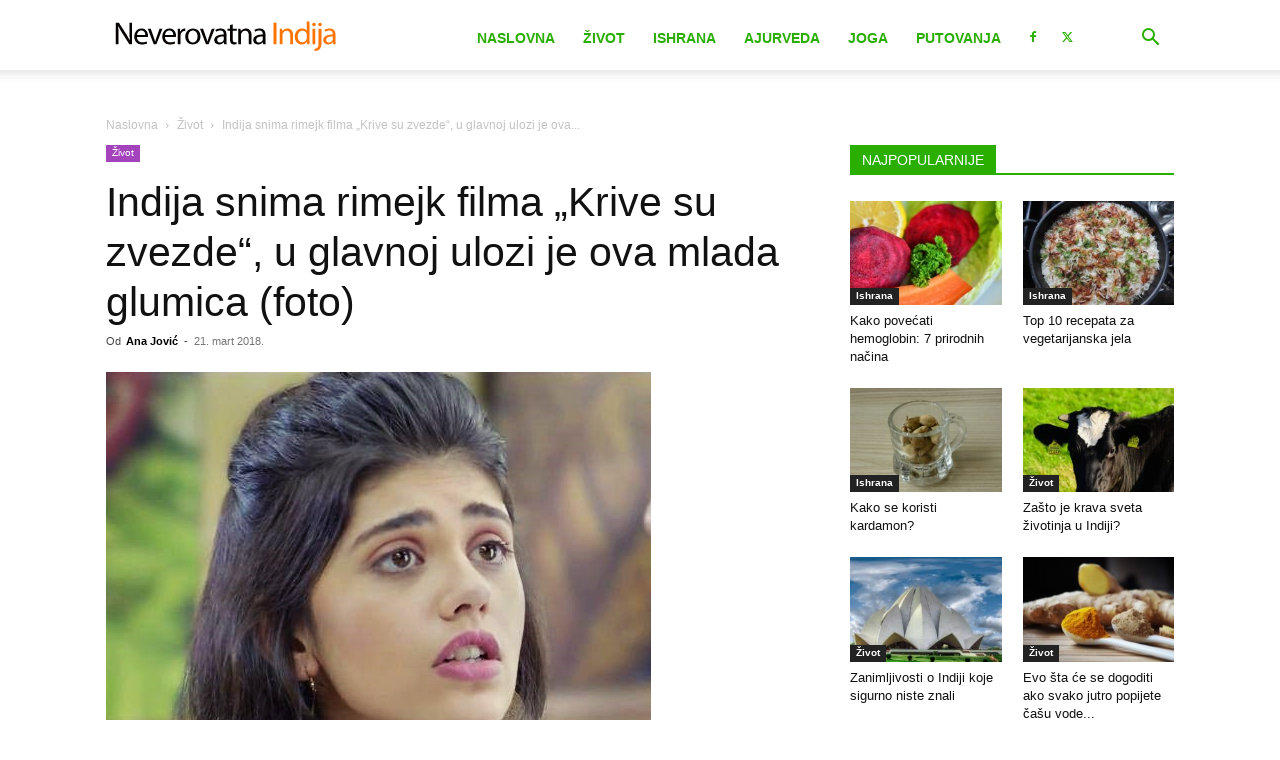

--- FILE ---
content_type: text/html; charset=UTF-8
request_url: https://www.indija.rs/wp-admin/admin-ajax.php?td_theme_name=Newspaper&v=12.7.3
body_size: -473
content:
{"273400":367}

--- FILE ---
content_type: text/html; charset=utf-8
request_url: https://www.google.com/recaptcha/api2/aframe
body_size: 266
content:
<!DOCTYPE HTML><html><head><meta http-equiv="content-type" content="text/html; charset=UTF-8"></head><body><script nonce="jlcKkasF4y6sxlOs-XWhUg">/** Anti-fraud and anti-abuse applications only. See google.com/recaptcha */ try{var clients={'sodar':'https://pagead2.googlesyndication.com/pagead/sodar?'};window.addEventListener("message",function(a){try{if(a.source===window.parent){var b=JSON.parse(a.data);var c=clients[b['id']];if(c){var d=document.createElement('img');d.src=c+b['params']+'&rc='+(localStorage.getItem("rc::a")?sessionStorage.getItem("rc::b"):"");window.document.body.appendChild(d);sessionStorage.setItem("rc::e",parseInt(sessionStorage.getItem("rc::e")||0)+1);localStorage.setItem("rc::h",'1768988819208');}}}catch(b){}});window.parent.postMessage("_grecaptcha_ready", "*");}catch(b){}</script></body></html>

--- FILE ---
content_type: application/javascript; charset=utf-8
request_url: https://fundingchoicesmessages.google.com/f/AGSKWxWoX-if9ruR7G7R22G_bz3xBYmY7923KKALgxb47nKghCbXqz-1y0xz4METxb5YxUq-JKuWocbswvvrHwoZ9vLqtd44rcGgQwVBIijZ9vwZeT5cfua3rgK7RfxyvA4GM7AGn4G4Ln42ojxPamVtlWzSp0zWNL8hmYj3D_8VGTMLE7L1eVhBS8UKJ1ld/_/adclient--468x80__ads.js./adleader./ad/behavpixel.
body_size: -1289
content:
window['0e9e06e4-60c1-4c6b-bd51-7f351aa24b5e'] = true;